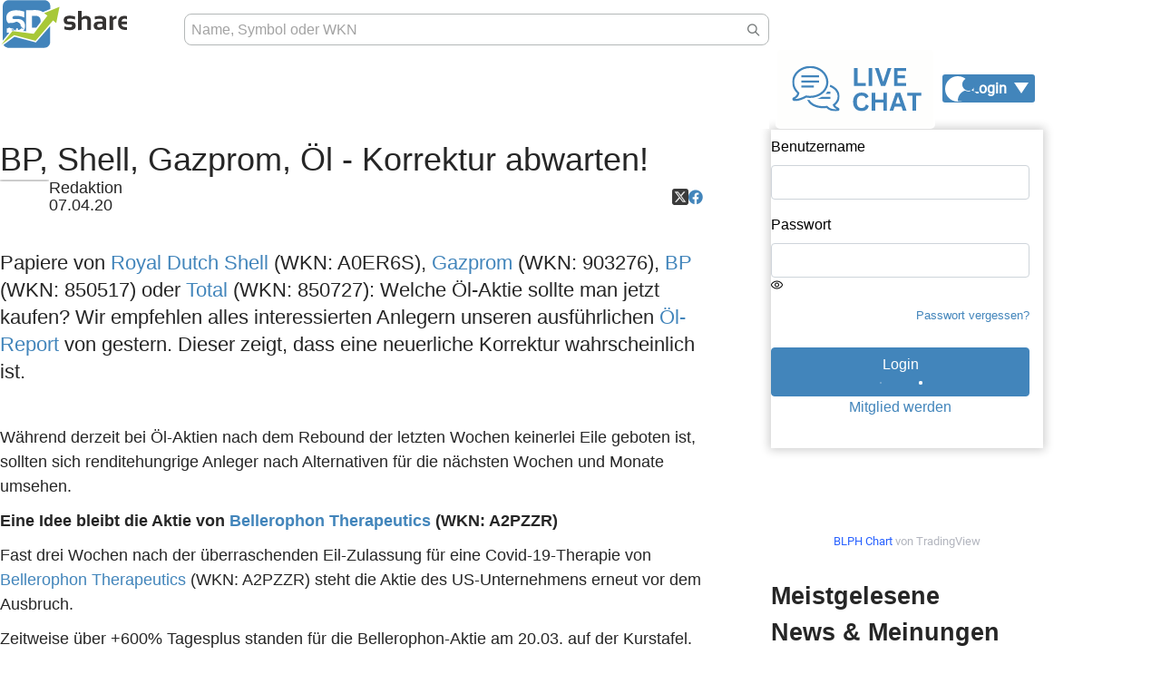

--- FILE ---
content_type: text/html; charset=utf-8
request_url: https://account.sharedeals.de/sign_in?iframe=true
body_size: 3138
content:
<html lang='de'>
<head>
<meta charset='UTF-8'>
<meta content='width=device-width, initial-scale=1, shrink-to-fit=no' name='viewport'>
    <link rel="apple-touch-icon" sizes="180x180" href="/packs/static/images/favicon/sharedeals/apple-touch-icon-bbe622777bd566397f03.png">
    <link rel="icon" type="image/png" sizes="32x32" href="/packs/static/images/favicon/sharedeals/favicon-32x32-f3916467d7df7fb712e7.png">
    <link rel="icon" type="image/png" sizes="16x16" href="/packs/static/images/favicon/sharedeals/favicon-16x16-0f07479c0ab954f1c63b.png">
    <link rel="manifest" href="/packs/static/images/favicon/sharedeals/site.webmanifest">
    <link rel="mask-icon" href="/packs/static/images/favicon/sharedeals/safari-pinned-tab-7af0408a3c7898508762.svg" color="#4285BB">
    <link rel="shortcut icon" href="/packs/static/images/favicon/sharedeals/favicon-6068fda0af2858d551b8.ico">
    <meta name="msapplication-TileColor" content="#ffffff">
    <meta name="msapplication-config" content="/packs/static/images/favicon/sharedeals/browserconfig.xml">
    <meta name="theme-color" content="#4285BB">

<meta name="csrf-param" content="authenticity_token" />
<meta name="csrf-token" content="Bj7qVgQwyEbOnlk1SGpzhvVKic2EUlyeutnpfse80FGUObsTBSHaJuokslkhJqlro8lj5Ie6RfeUdGdzP0oHUg" />

<link rel="stylesheet" href="/packs/css/devise-fb6c806c.css" media="all" />
<script src="/packs/js/runtime-7c9e3fcb864f8d21a6bf.js" defer="defer"></script>
<script src="/packs/js/913-6962a7dee65dff40650d.js" defer="defer"></script>
<script src="/packs/js/devise-38238da6e8d45861ac4e.js" defer="defer"></script>
<style>
  :root {
      --color-product-dropdown-hover-bg: #4285bb;--color-product-dropdown-hover-fg: var(--light, #fff);--color-product-dropdown-hover-bg-rgb: 66.0,133.0,187.0;--color-product-dropdown-active-bg: #444444;--color-product-dropdown-active-fg: var(--light, #fff);--color-product-dropdown-active-bg-rgb: 68.0,68.0,68.0;--color-product-navigation: #ffffff;--color-product-navigation-rgb: 255.0,255.0,255.0;--color-product-navigation-text: #000000;--color-product-navigation-text-rgb: 0.0,0.0,0.0;--color-product-navigation-text-hover: #4285bb;--color-product-navigation-text-hover-rgb: 66.0,133.0,187.0;
  }
</style>


</head>
<body class='minimal' id='devise'>
<form role="form" class="new_user" id="new_user" action="/user_session" accept-charset="UTF-8" method="post"><input type="hidden" name="authenticity_token" value="fgLbCMzXensNIspbrfDIh7iPtSAe0jIpcg1SrnA7Bt_HR-BHAd6dtlKDA1wP0K7fQ450jlT8aN5Zvex6Cclbgw" autocomplete="off" /><input type="hidden" name="iframe" id="iframe" value="true" autocomplete="off" />
<div class="form-group"><label for="user_login">Benutzername</label><input autofocus="autofocus" class="form-control" type="text" value="" name="user[login]" id="user_login" /></div>
<div class="form-group"><label class="required" for="user_password">Passwort</label><input autocomplete="current-password" class="form-control password-reveal" type="password" name="user[password]" id="user_password" /></div>
<a class="forgot-password" target="_blank" href="/users/password/new">Passwort vergessen?</a>
<br>
<div class='actions text-center'>
<button name="button" type="submit" class="btn btn-primary w-100" id="password-signin" data-turbo="false" data-disable-with="Dein Passwort wird überprüft..."><div class='label'>Login</div>
<div class="spinner"><svg viewBox="0 0 150 40" xmlns="http://www.w3.org/2000/svg" preserveAspectRatio="xMidYMid meet"><g transform="translate(20, 20)" style="--i: 0"><circle cx="0" cy="0" r="20"></circle></g><g transform="translate(75, 20)" style="--i: 1"><circle cx="0" cy="0" r="20"></circle></g><g transform="translate(130, 20)" style="--i: 2"><circle cx="0" cy="0" r="20"></circle></g></svg></div>
</button><p>
<a target="_blank" href="https://www.sharedeals.de/registrieren/?ds24tr=SDP_WS_Login_MA">Mitglied werden</a>
</p>
</div>
</form>
</body>
</html>


--- FILE ---
content_type: text/css; charset=utf-8
request_url: https://www.sharedeals.de/wp-content/bcf-fonts/local-fonts.css
body_size: -152
content:

						@font-face {
							font-family: 'raleway';
							src: url('https://www.sharedeals.de/wp-content/bcf-fonts/Raleway/raleway-900-normal0.woff2') format('woff2');
							font-weight: 900;
							font-style: normal0;
						}
						
						@font-face {
							font-family: 'raleway';
							src: url('https://www.sharedeals.de/wp-content/bcf-fonts/Raleway/raleway-900-normal1.woff2') format('woff2');
							font-weight: 900;
							font-style: normal1;
						}
						
						@font-face {
							font-family: 'raleway';
							src: url('https://www.sharedeals.de/wp-content/bcf-fonts/Raleway/raleway-900-normal2.woff2') format('woff2');
							font-weight: 900;
							font-style: normal2;
						}
						
						@font-face {
							font-family: 'raleway';
							src: url('https://www.sharedeals.de/wp-content/bcf-fonts/Raleway/raleway-900-normal3.woff2') format('woff2');
							font-weight: 900;
							font-style: normal3;
						}
						
						@font-face {
							font-family: 'raleway';
							src: url('https://www.sharedeals.de/wp-content/bcf-fonts/Raleway/raleway-900-normal4.woff2') format('woff2');
							font-weight: 900;
							font-style: normal4;
						}
						

--- FILE ---
content_type: application/javascript; charset=utf-8
request_url: https://www.tradingview-widget.com/static/bundles/embed/87433.2ed75526bd67fbc7fca8.js
body_size: 8056
content:
"use strict";(self.webpackChunktradingview=self.webpackChunktradingview||[]).push([[87433],{900608:(e,t,n)=>{n.d(t,{guid:()=>o,randomHash:()=>a,randomHashN:()=>s});const r="xxxxxxxx-xxxx-4xxx-yxxx-xxxxxxxxxxxx",i="0123456789abcdefghijklmnopqrstuvwxyzABCDEFGHIJKLMNOPQRSTUVWXYZ";function o(){return r.replace(/[xy]/g,(e=>{const t=16*Math.random()|0;return("x"===e?t:3&t|8).toString(16)}))}function a(){return s(12)}function s(e){let t="";for(let n=0;n<e;++n){const e=Math.floor(Math.random()*i.length);t+=i[e]}return t}},158942:(e,t,n)=>{n.d(t,{WatchedObject:()=>i.WatchedObject,WatchedValue:()=>r.WatchedValue});var r=n(597773),i=n(390251)},462140:(e,t,n)=>{function r(e,t,n){return Math.min(Math.max(e,t),n)}function i(e){return e<0?-1:e>0?1:0}function o(e){if(e<0)return!1;if(e>1e18)return!0;for(let t=e;t>1;t/=10)if(t%10!=0)return!1;return!0}function a(e,t,n){return t-e<=n}function s(e,t,n){return Math.abs(e-t)<n}function c(e){return e<=0?NaN:Math.log(e)/Math.log(10)}function u(e,t){return e<t?-1:e>t?1:0}function l(e,t=u){if(e.length<1)throw Error("array is empty");let n=e[0];for(let r=0;r<e.length;++r)t(e[r],n)<0&&(n=e[r]);return n}function m(e,t=u){if(e.length<1)throw Error("array is empty");let n=e[0];for(let r=0;r<e.length;++r)t(e[r],n)>0&&(n=e[r]);return n}function f(e){const t=Math.ceil(e);return t%2!=0?t-1:t}function d(e){const t=Math.ceil(e);return t%2==0?t-1:t}function p(e){return e>0?Math.floor(e):Math.ceil(e)}function h(e){return e%2==0}n.d(t,{ceiledEven:()=>f,ceiledOdd:()=>d,clamp:()=>r,equal:()=>s,greaterOrEqual:()=>a,isBaseDecimal:()=>o,isEven:()=>h,log10:()=>c,max:()=>m,min:()=>l,sign:()=>i,toInt:()=>p})},536794:(e,t,n)=>{function r(e){return"number"==typeof e&&isFinite(e)}function i(e){if(!e||"object"!=typeof e)return e;let t;t=Array.isArray(e)?[]:{};for(const n in e)if(e.hasOwnProperty(n)){const r=e[n];t[n]=r&&"object"==typeof r?i(r):r}return t}function o(e,t){if(!a(e)||!a(t))return e;for(const[n,r]of Object.entries(t))r&&(s(r)||!u(r)&&Object.getPrototypeOf(r)!==Object.prototype)?e[n]=r:(e.hasOwnProperty(n)&&a(e[n])||!a(r)||(e[n]=Array.isArray(r)?[]:{}),a(r)&&a(e[n])?o(e[n],r):e[n]=r);return e}function a(e){return"object"==typeof e&&null!==e}function s(e){return null!=e&&(e.constructor===Function||"[object Function]"===Object.prototype.toString.call(e))}function c(e,t,n=""){if(e===t)return[!0,n];if(s(e)&&(e=void 0),s(t)&&(t=void 0),null==e||null==t)return[e===t,n];if("object"!=typeof e&&"object"!=typeof t)return[e===t,n];if(Array.isArray(e)&&Array.isArray(t)){const r=e.length;if(r!==t.length)return[!1,n];for(let i=0;i<r;i++){const r=c(e[i],t[i],n+"["+i+"]");if(!r[0])return r}return[!0,n]}if(Array.isArray(e)||Array.isArray(t))return[!1,n];if(Object.keys(e).length!==Object.keys(t).length)return[!1,n];for(const r in e){const i=c(e[r],t[r],n+"["+r+"]");if(!i[0])return i}return[!0,n]}n.r(t),n.d(t,{clone:()=>i,declareClassAsPureInterface:()=>_,deepEquals:()=>c,inherit:()=>w,isAbsent:()=>f,isArray:()=>u,isExistent:()=>d,isFunction:()=>s,isHashObject:()=>l,isInteger:()=>h,isNaN:()=>m,isNumber:()=>r,isObject:()=>a,
isPromise:()=>b,isSameType:()=>p,isString:()=>g,merge:()=>o,notNull:()=>N,notUndefined:()=>M,requireFullInterfaceImplementation:()=>v});const u=Array.isArray||function(e){return"[object Array]"===Object.prototype.toString.call(e)};function l(e){return a(e)&&-1!==e.constructor.toString().indexOf("function Object")}function m(e){return!(e<=0||e>0)}function f(e){return null==e}function d(e){return null!=e}function p(e,t){return Number.isNaN(e)||Number.isNaN(t)?Number.isNaN(e)===Number.isNaN(t):{}.toString.call(e)==={}.toString.call(t)}function h(e){return"number"==typeof e&&e%1==0}function g(e){return null!=e&&e.constructor===String}function b(e){return a(e)&&"then"in e&&s(e.then)}function w(e,t){e.prototype=Object.create(t.prototype,{constructor:{value:e,enumerable:!1,writable:!0,configurable:!0}})}function _(e,t){for(const n in e.prototype)"function"==typeof e.prototype[n]&&e.prototype.hasOwnProperty(n)&&(e.prototype[n]=function(){throw new Error(t+"::"+n+" is an interface member declaration and must be overloaded in order to be called")})}function v(e,t,n,r){for(const i in n.prototype)if("function"==typeof n.prototype[i]&&!e.prototype[i])throw new Error("Interface implementation assertion failed: "+t+" does not implement "+r+"::"+i+" function")}function N(e){return null!==e}function M(e){return void 0!==e}Number.isNaN=Number.isNaN||function(e){return e!=e}},807391:(e,t,n)=>{n.d(t,{disable:()=>l,enable:()=>u,enabled:()=>s,getAllFeatures:()=>m,setEnabled:()=>c});var r=n(976125);const i=new Map,o=new Map,a=new Set;function s(e){const t=i.get(e);if(void 0!==t)return t;const n=o.get(e);return!!n&&n.some(s)}function c(e,t){i.set(String(e),Boolean(t))}function u(e){c(e,!0)}function l(e){c(e,!1)}function m(){const e=Object.create(null);for(const t of a)e[t]=s(t);return e}!function(){for(const[e,t]of Object.entries(r))if(a.add(e),"subsets"in t)for(const n of t.subsets){a.add(n);let t=o.get(n);void 0===t&&(t=[],o.set(n,t)),t.push(e)}}()},266621:(e,t,n)=>{n.d(t,{t:()=>r});const r=n.i18next},927301:(e,t,n)=>{n.r(t),n.d(t,{capitalizeFirstLetterInWord:()=>p,decodeHTMLEntities:()=>u,encodeHTMLEntities:()=>l,getFirstSegmentOrCodePointString:()=>h,htmlEscape:()=>m,removeSpaces:()=>d,removeTags:()=>f});const r=/[<"'&>]/g,i=e=>`&#${e.charCodeAt(0)};`,o={"&lt;":"<","&gt;":">","&quot;":'"',"&apos;":"'","&amp;":"&","&#60;":"<","&#62;":">","&#34;":'"',"&#39;":"'","&#039;":"'","&#38;":"&"},a=Object.assign({},...Object.entries(o).map((([e,t])=>({[t]:e})))),s=new RegExp(Object.keys(o).join("|"),"g"),c=new RegExp(Object.keys(a).join("|"),"g");function u(e){return e.replace(s,(e=>o[e]||e))}function l(e){return e.replace(c,(e=>a[e]||e))}function m(e){return e.replace(r,i)}function f(e=""){return e.replace(/(<([^>]+)>)/gi,"")}function d(e=""){return e.replace(/\s+/g,"")}function p(e=""){return e.replace(/\b\w/g,(e=>e.toUpperCase()))}function h(e){const t=Intl.Segmenter;if(t){const n=new t(void 0,{granularity:"grapheme"}),[{segment:r}={segment:null}]=n.segment(e);return r?.toUpperCase()??null}{const t=e.codePointAt(0)
;return t?String.fromCodePoint(t).toUpperCase():null}}},761637:(e,t,n)=>{function r(e){if(void 0===e)return null;const t=e.match(/(delayed_streaming)_(\d+)/);return null===t?null:{mode:t[1],interval:parseInt(t[2])}}function i(e){const t=r(e.update_mode);return null===t||(e.update_mode=t.mode,e.update_mode_seconds=t.interval),e}n.d(t,{normalizeUpdateMode:()=>i,parseUpdateMode:()=>r})},778016:(e,t,n)=>{n.d(t,{canUpgradePlan:()=>f,enabled:()=>u,getConfig:()=>m,getProductFeaturesConfig:()=>l,getProductId:()=>c});var r=n(650151),i=n(749057),o=n(394320),a=n(638456),s=n(381467);function c(e){let t=window.user;"undefined"!=typeof window&&window.user&&(t=window.user),e&&(t=e);let n=t?.pro_plan||"free";return"free"!==n&&!(0,s.isTrialProduct)(n)||(n=(0,s.getProductForTrial)(n)),n}function u(e,t,n){let r=window.user;n&&(r=n);const i=m(e,t,r);if(!i)return!1;if(i.disable_on_trial&&(!r||r.is_trial))return!1;const o=i.disable_on_lite_plan;if(o&&r.is_lite_plan){if("all"===o)return!1;if("exclude_mobile"===o&&!a.CheckMobile.any())return!1}return!0}function l(e){const t=i[e];return t?t.extends?Object.assign({},l(t.extends),t):t:null}function m(e,t,n){let r=l(t||(c(n)??""));if(!r)return null;const i=window.TradingView?.widgetCustomer;return i&&o[i]&&(r=Object.assign({},r,o[i])),r&&r[e]||null}function f(){const e=m("BACKEND_CONNECTIONS")?.limit??0,t=(0,r.ensureDefined)(window.pro),n=t.getProductsByType(t.PRODUCT_TYPES.pro_plan);for(const t of n)if((m("BACKEND_CONNECTIONS",(0,r.ensureDefined)(t.id))?.limit??0)>e)return!0;return!1}},314802:(e,t,n)=>{n.d(t,{isOnMobileAppPage:()=>i,urlWithMobileAppParams:()=>o});var r=n(864671);function i(e,t=!1){const{searchParams:n}=new URL(String(location));let i="true"===n.get("mobileapp_new"),o="true"===n.get("mobileapp");if(!t){const e=r.get("tv_app")||"";i||=["android","android_nps"].includes(e),o||="ios"===e}return!("new"!==e&&"any"!==e||!i)||!("new"===e||!o)}function o(e,t=!1){if(i("new",t)){const t=new URL(e,location.href);t.searchParams.set("mobileapp_new","true"),e=t.toString()}if(i("old",t)){const t=new URL(e,location.href);t.searchParams.set("mobileapp","true"),e=t.toString()}return e}},584878:(e,t,n)=>{n.d(t,{shouldAffectUser:()=>c});var r=n(855385),i=n.n(r),o=n(49437);const a="featuretoggle_seed";function s(e){try{const t=i()(e+function(){if(window.user&&window.user.id)return window.user.id;const e=o.TVLocalStorage.getItem(a);if(null!==e)return e;const t=Math.floor(1e6*Math.random());return o.TVLocalStorage.setItem(a,`${t}`),t}()),n=new DataView(t);return n.getUint32(0,!0)/4294967296}catch(e){return.5}}function c(e,t){return s(e)<=t}},779923:(e,t,n)=>{async function r(e,t){const r=await Promise.all([n.e(61560),n.e(6739),n.e(91565),n.e(10648),n.e(26184),n.e(77196),n.e(7204),n.e(22691),n.e(72834),n.e(58572),n.e(84678),n.e(65428),n.e(27877),n.e(61774),n.e(34700),n.e(96421),n.e(28903),n.e(90706),n.e(57120),n.e(30184),n.e(46229),n.e(52174),n.e(92021),n.e(87473),n.e(66337),n.e(6471),n.e(62526),n.e(26362),n.e(2060),n.e(4226),n.e(38890)]).then(n.bind(n,190916))
;return r.showSimpleDialog(e,r.renameModule,t)}async function i(e,t){const r=await Promise.all([n.e(61560),n.e(6739),n.e(91565),n.e(10648),n.e(26184),n.e(77196),n.e(7204),n.e(22691),n.e(72834),n.e(58572),n.e(84678),n.e(65428),n.e(27877),n.e(61774),n.e(34700),n.e(96421),n.e(28903),n.e(90706),n.e(57120),n.e(30184),n.e(46229),n.e(52174),n.e(92021),n.e(87473),n.e(66337),n.e(6471),n.e(62526),n.e(26362),n.e(2060),n.e(4226),n.e(38890)]).then(n.bind(n,190916));return r.showSimpleDialog(e,r.confirmModule,t)}async function o(e,t){const r=await Promise.all([n.e(61560),n.e(6739),n.e(91565),n.e(10648),n.e(26184),n.e(77196),n.e(7204),n.e(22691),n.e(72834),n.e(58572),n.e(84678),n.e(65428),n.e(27877),n.e(61774),n.e(34700),n.e(96421),n.e(28903),n.e(90706),n.e(57120),n.e(30184),n.e(46229),n.e(52174),n.e(92021),n.e(87473),n.e(66337),n.e(6471),n.e(62526),n.e(26362),n.e(2060),n.e(4226),n.e(38890)]).then(n.bind(n,190916));return r.showSimpleDialog(e,r.warningModule,t)}n.r(t),n.d(t,{showConfirm:()=>i,showRename:()=>r,showWarning:()=>o})},601316:(e,t,n)=>{n.d(t,{getMinTick:()=>u,getMinTickData:()=>c,makeVariableMinTickData:()=>m});var r=n(960521),i=n(150335),o=n(405942),a=n(462140);function s(e){return e?(0,r.Big)(e.minMove).div(e.priceScale).toNumber():NaN}function c(e){const{minTick:t,price:n,variableMinTickData:r,shouldCheckForEquality:o}=e,a=(0,i.isNumber)(t)?l(t):t;return void 0===r?a:function(e,t,n=!1){for(let r=0;r<t.length;r++){if(e<t[r].price)return t[r].minTick;if(n&&e===t[r].price)return t[r].minTick}return t[t.length-1].minTick}(n,r,o)}function u(e){return s(c(e))}function l(e){const t=(0,o.numOfDecimalPlaces)(e),n=Math.pow(10,t);return{priceScale:n,minMove:(0,r.Big)(e).mul(n).toNumber()}}function m(e,t){const n=[{minTick:(0,i.isNumber)(e)?l(e):e,price:1/0,maxIndex:1/0}];try{const e=t.split(" ").map(((e,t)=>(0,a.isEven)(t)?function(e){const t=Number(e);if(Number.isFinite(t))return l(t);{const t=e.split("/");if(t.length<2||t.length>3)throw new Error(`Unexpected mintick: ${e}`);const n=Number(t[1]),r=Number(t[0]);if(!Number.isFinite(n)||!Number.isFinite(r))throw new Error(`Unexpected mintick: ${e}`);const i=3===t.length?Number(t[2]):void 0;if(void 0!==i&&!Number.isFinite(i))throw new Error(`Unexpected mintick: ${e}`);const o={priceScale:n,minMove:r};return void 0!==i&&(o.minMove2=i),o}}(e):function(e){const t=Number(e);if(Number.isNaN(t))throw new Error(`Unexpected price limit: ${e}`);return t}(e)));if((0,a.isEven)(e.length))throw new Error("Theme must not be event number of elements");const n=[];for(let t=0;t<e.length;t+=2){const i=e[t+1]??1/0,o=n[n.length-1]?.price??0,a=n[n.length-1]?.maxIndex??0,c=i===1/0?1/0:new r.Big(i).minus(o).div(s(e[t])).plus(a).toNumber();n.push({minTick:e[t],price:i,maxIndex:c})}return n}catch{return n}}},77294:(e,t,n)=>{n.d(t,{WatchedValue:()=>r.WatchedValue});var r=n(158942)},866893:(e,t,n)=>{n.d(t,{numDependencyFormatter:()=>o,numberToStringWithLeadingZero:()=>i,yieldCurveTickmarksPriceFormatter:()=>a});var r=n(536794);function i(e,t){if(!(0,r.isNumber)(e))return"n/a";if(!(0,
r.isInteger)(t))throw new TypeError("invalid length");if(t<0||t>24)throw new TypeError("invalid length");if(0===t)return e.toString();return("00000000000000000000"+e.toString()).slice(-t)}function o(e){const t=new Map;return n=>{const r=n??-1;let i=t.get(r);return i||(i=e(n),t.set(r,i)),i}}function a(e){const t=function(e,t){let n=t;for(;n>0;n--){const t=Math.pow(10,n);if(e.map((e=>Math.round(e*t))).some((e=>e%10)))break}return n}(e,4);return e.map((e=>`${e.toFixed(t)}%`))}},39485:(e,t,n)=>{n.d(t,{NumericFormatter:()=>o});var r=n(114603),i=n(804805);class o{constructor(e={}){this._options=e}format(e,t={}){if(!Number.isFinite(e))return String(e);const{ignoreLocaleNumberFormat:n=this._options.ignoreLocaleNumberFormat,noExponentialForm:a=this._options.noExponentialForm}=t,{minPrecision:s,precision:c}=this._options,u=(0,i.getNumberFormat)(n);return void 0===c?o._formatNoEImpl(e,u,c,s):(0,r.formatNumber)(e,u,c,a,s)}parse(e,t){const{ignoreLocaleNumberFormat:n,precision:o}=this._options,a=(0,i.getNumberFormat)(n||t?.ignoreLocaleNumberFormat);let s=(0,r.parseNumber)(e,a);return Number.isFinite(s)?(o&&(s=+s.toFixed(o)),{res:!0,value:s}):{res:!1}}static formatNoE(e,t){return this._formatNoEImpl(e,t)}static _formatNoEImpl(e,t,n,i){return Number.isFinite(e)?(t=t??{groupingSeparator:"",decimalSign:"."},(0,r.formatNumber)(e,t,n,!0,i)):String(e)}}},754032:(e,t,n)=>{n.d(t,{PercentageFormatter:()=>o});var r=n(698582),i=n(680574);class o extends r.PriceFormatter{constructor(e={}){void 0!==e.decimalPlaces&&(e.priceScale=Math.pow(10,e.decimalPlaces)),super(e),this.type="percentage"}state(){return{...super.state(),percent:!0}}parse(e,t){return e=e.replace("%",""),super.parse(e,t)}format(e,t={}){const{useRtlFormat:n=!0}=t,r=super.format(e,{...t,useRtlFormat:!1})+"%";return n?(0,i.forceLTRStr)(r):r}static serialize(e){return e.state()}static deserialize(e){return new o(e)}}},698582:(e,t,n)=>{n.d(t,{PriceFormatter:()=>s});var r=n(236798),i=n(766768),o=n(536794),a=n(99062);class s{constructor(e={}){this.type="price";const{minMove2:t,fractional:n,variableMinTick:s,ignoreMinMove:c,ignoreLocaleNumberFormat:u}=e,l=!e.minMove||c?1:e.minMove,m=(0,o.isNumber)(e.priceScale)&&(0,o.isInteger)(e.priceScale)?e.priceScale:100,f=(0,a.calculateDecimal)(m,l,n,t),d={...e,minMove:l,priceScale:m,fractionalLength:f};if(m<0)throw new TypeError("invalid base");this._priceScale=m,this._minMove=l,this._minMove2=t,this._fractional=n,this._variableMinTick=s,this._ignoreMinMove=c,this._fractionalLength=f,this._ignoreLocaleNumberFormat=u,this._noExponentialForm=e.noExponentialForm,this._implementation=n?new i.FractionalPriceFormatterImpl(d):new r.DecimalPriceFormatterImpl(d)}isFractional(){return!!this._fractional}state(){return{minMove:this._minMove,minMove2:this._minMove2,priceScale:this._priceScale,variableMinTick:this._variableMinTick,ignoreMinMove:this._ignoreMinMove,fractional:this._fractional,noExponentialForm:this._noExponentialForm}}formatChange(e,t,n){return this._implementation.formatImpl(e-t,{...n,variableMinTickDataPrice:Math.min(Math.abs(e),Math.abs(t))})
}format(e,t){return this._implementation.formatImpl(e,t)}parse(e,t){return this._implementation.parse(e,t)}hasForexAdditionalPrecision(){return this._implementation.hasForexAdditionalPrecision()}static serialize(e){return e.state()}static deserialize(e){return new s(e)}}},235614:(e,t,n)=>{n.d(t,{PLACE_HOLDER:()=>a,VolumeFormatter:()=>u});var r=n(444372),i=n(39485),o=n(536794);const a="---",s=[{value:3,letter:"K"},{value:6,letter:"M"},{value:9,letter:"B"},{value:12,letter:"T"}];function c(e,t){const n=e-t;return s.find((e=>e.value>=n))??s[s.length-1]}class u{constructor(e={}){this.type="volume";const{precision:t=0,minPrecision:n=0,dimensionPrecision:r=2,dimensionMinPrecision:o=0,significantDigits:a=3,ignoreLocaleNumberFormat:s,noExponentialForm:c,removeSpaceBeforeDimension:u}=e;this._precision=t,this._formatter=new i.NumericFormatter({ignoreLocaleNumberFormat:s,precision:this._precision,minPrecision:n,noExponentialForm:c}),this._dimensionPrecision=r,this._dimensionFormatter=new i.NumericFormatter({ignoreLocaleNumberFormat:s,precision:this._dimensionPrecision,minPrecision:o,noExponentialForm:c}),this._significantDigits=a,this._fractionalValues=void 0!==t&&t>0,this._spaceBeforeDimension=u?"":" ",this._options=e}state(){const{ignoreLocaleNumberFormat:e,...t}=this._options;return t}format(e,t){if(!(0,o.isNumber)(e))return a;if(Math.abs(e)>=1e100)return r.t(null,void 0,n(696935));let i="";Math.abs(e)<1&&(e=+e.toFixed(this._precision)),e<0?i="−":e>0&&t?.signPositive&&(i="+"),e=Math.abs(e);const s=!!(t?.ignoreLocaleNumberFormat??this._options.ignoreLocaleNumberFormat);let u,l,m=Math.floor(Math.log10(e))+1;if(m<=this._significantDigits&&(e=+e.toFixed(this._precision),m=Math.floor(Math.log10(e))+1),m<=this._significantDigits)u=this._formatNumber(e,s,this._formatter);else{let t=c(m,this._significantDigits);const n=Math.pow(10,t.value);e=+(e/n).toFixed(this._dimensionPrecision)*n,t=c(Math.floor(Math.log10(e))+1,this._significantDigits),u=this._formatNumber(e/Math.pow(10,t.value),s,this._dimensionFormatter),l=t.letter}return l?`${i}${u}${this._spaceBeforeDimension}${l}`:`${i}${u}`}parse(e,t){if("---"===e)return{error:"not a number",res:!1,value:NaN};const n={K:1e3,M:1e6,B:1e9,T:1e12},r=(e=e.replace("−","-")).slice(-1);if(n.hasOwnProperty(r)){const i=this._formatter.parse(e.slice(0,-1).trim(),t),a=i.res?i.value:NaN;return(0,o.isNumber)(a)?{res:!0,value:a*n[r]}:{error:"not a number",res:!1,value:NaN}}{const n=this._formatter.parse(e.trim(),t);let r=n.res?n.value:NaN;return-0===r&&(r=0),(0,o.isNumber)(r)?{res:!0,value:r}:{error:"not a number",res:!1,value:NaN}}}static serialize(e){return e.state()}static deserialize(e){return new u(e)}_formatNumber(e,t,n){if(this._fractionalValues&&0!==e){const t=14-Math.ceil(Math.log10(e)),n=Math.pow(10,t);e=Math.round(e*n)/n}return n.format(e,{ignoreLocaleNumberFormat:t})}}},954912:(e,t,n)=>{n.d(t,{fetch:()=>o});var r=n(735566);n(659863);const i=(0,r.getLogger)("Fetch");function o(e,t,n={}){{const{logOnErrorStatus:r=!0,logBodyOnError:o=!1}=n;t=t||{},function(e){
return new URL(e,document.baseURI).origin===location.origin}(e)&&(t.headers?t.headers instanceof Headers||(t.headers=new Headers(t.headers)):t.headers=new Headers,window.locale&&t.headers.set("X-Language",window.locale),t.headers.set("X-Requested-With","XMLHttpRequest")),void 0===t.credentials&&(t.credentials="same-origin");const a=window.fetch(e,t);return a.then((n=>{if(!n.ok&&r){let r="";t.method&&(r+=`${t.method.toUpperCase()} `),r+=e,r+=`. Status ${n.status}`,n.statusText&&(r+=`. ${n.statusText}`),n.headers.via&&(r+=`. Via: ${n.headers.via}`),o&&"string"==typeof t.body&&(r+=`. Body: ${t.body.slice(0,1024)}`),i.logError(r)}return n}),(n=>{if(n&&"AbortError"===n.name)return;let r="";t.method&&(r+=`${t.method.toUpperCase()} `),r+=e,navigator.onLine?r+=`. ${String(n)}`:r+=". User is offline.",i.logError(r)})),a}}},659935:(e,t,n)=>{var r;n.d(t,{BillingCycle:()=>r,MONTHLY_SUBSCRIPTION_DAYS_LEN:()=>o,WEEKLY_SUBSCRIPTION_DAYS_LEN:()=>i}),function(e){e.Monthly="m",e.ThreeMonths="3m",e.OneYear="y"}(r||(r={}));const i=7,o=30},381467:(e,t,n)=>{n.d(t,{CUSTOM_SUFFIX:()=>s,EA_SUFFIX:()=>a,TRIAL_SUFFIX:()=>o,billingCycleToMonth:()=>w,billingCycleToTimeUnit:()=>c,countDiscountByBillingCycle:()=>b,getDiscountProductId:()=>d,getPlanName:()=>M,getProductForTrial:()=>f,getReadableCycle:()=>u,getReadableNumericCycle:()=>l,getRelativeAmountOfDaysFromBillingCycle:()=>g,humanizeCardPlan:()=>h,humanizeProPlan:()=>p,isOldUser:()=>y,isTrialProduct:()=>m,round0:()=>v,round2:()=>_,round2or0:()=>N});n(7742);var r=n(444372),i=n(659935);const o="_trial",a="_discount",s="_custom";function c(e){return{y:r.t(null,{plural:"years",count:1},n(993205)),m:r.t(null,{plural:"months",count:1},n(898393)),"3m":r.t(null,void 0,n(81277))}[e]||""}function u(e){return{m:r.t(null,void 0,n(173039)),y:r.t(null,void 0,n(317310)),"3m":r.t(null,void 0,n(820877))}[e]||""}function l(e){return{[i.BillingCycle.Monthly]:r.t(null,void 0,n(173039)),[i.BillingCycle.OneYear]:r.t(null,void 0,n(744479)),[i.BillingCycle.ThreeMonths]:r.t(null,void 0,n(820877))}[e]||""}function m(e){return new RegExp(o+"$").test(e)}function f(e){return e.split(o)[0]}function d(e,t,n){return`${e}_${t}${n}`}function p(e,t){let i=e;switch(e){case"free":i="Basic";break;case"pro":i="Essential";break;case"pro_realtime":i="Plus";break;case"pro_premium":i="Premium";break;case"pro_expert":i="Expert";break;case"pro_premium_expert":i="Ultimate"}return t&&(i+=" "+r.t(null,void 0,n(233969))),i}function h(e){let t=e;switch(e){case"pro":t="Essential";break;case"pro_realtime":t="Plus";break;case"pro_premium":t="Premium";break;case"pro_expert":t="Expert";break;case"pro_premium_expert":t="Ultimate";break;case"free":t="Basic"}return t}function g(e,t){const n=t||new Date,r=w(e),i=n.getMonth()+r,o=new Date(new Date(n).setMonth(i));return o.getMonth()>i%12&&o.setDate(0),function(e,t){const n=t.getTime()-e.getTime();return Math.round(n/1e3/60/60/24)}(n,o)}function b(e,t,n){return Math.round((t-e)*w(n))}function w(e){switch(e){case i.BillingCycle.OneYear:return 12;case i.BillingCycle.ThreeMonths:return 3;default:return 1}
}function _(e){return(Math.round(100*e)/100).toFixed(2)}function v(e){const t=Math.round(100*e)/100;return Math.round(t).toFixed(0)}function N(e){const t=Math.round(100*e)/100,n=Math.round(t);return Math.abs(t-n)>0?t.toFixed(2):n.toFixed(0)}function M(e){const t=r.t(null,void 0,n(946530));if(m(e)){const n=p(f(e));return t.format({proPlanName:n})}return p(e)}function y(){return!!window.user.date_joined&&new Date(window.user.date_joined).getTime()<new Date("2022-05-26").getTime()}},877162:(e,t,n)=>{n.d(t,{parseHtml:()=>i,parseHtmlElement:()=>o});const r=new WeakMap;function i(e,t){let n,i;return n=null==t?document.documentElement:9===t.nodeType?t.documentElement:t,r&&(i=r.get(n)),i||(i=n.ownerDocument.createRange(),i.selectNodeContents(n),r&&r.set(n,i)),i.createContextualFragment(e)}function o(e,t){const n=i(e,t),r=n.firstElementChild;return null!==r&&n.removeChild(r),r}}}]);

--- FILE ---
content_type: application/javascript; charset=utf-8
request_url: https://www.tradingview-widget.com/static/bundles/embed/24377.42e101a83d556fb6868f.js
body_size: 2939
content:
"use strict";(self.webpackChunktradingview=self.webpackChunktradingview||[]).push([[24377],{724377:(e,r,n)=>{var a=n(150335);function f(e,r,n){return a.isNaN(r)||r<e?e:r>n?n:Math.round(r)}function t(e,r,n){return a.isNaN(r)||r<e?e:r>n?n:Math.round(1e4*r)/1e4}function i(e){return f(0,e,255)}function l(e){return f(0,e,255)}function o(e){return f(0,e,255)}function u(e){return t(0,e,1)}function d(e){return t(0,e,1)}function c(e){return t(0,e,1)}function s(e){return t(0,e,1)}function b(e){return t(0,e,1)}function g(e){return t(0,e,1)}function h(e){var r=e[0]/255,n=e[1]/255,a=e[2]/255,f=Math.min(r,n,a),t=Math.max(r,n,a),i=0,l=0,o=(f+t)/2;if(f===t)i=0,l=0;else{var u=t-f;switch(l=o>.5?u/(2-t-f):u/(t+f),t){case r:i=((n-a)/u+(n<a?6:0))/6;break;case n:i=((a-r)/u+2)/6;break;case a:i=((r-n)/u+4)/6}}return[i,l,o]}function v(e,r,n){return n<0&&(n+=1),n>1&&(n-=1),n<1/6?e+6*(r-e)*n:n<.5?r:n<2/3?e+(r-e)*(2/3-n)*6:e}function p(e){var r,n,a,f=e[0],t=e[1],u=e[2];if(0===t)r=n=a=u;else{var d=u<.5?u*(1+t):u+t-u*t,c=2*u-d;r=v(c,d,f+1/3),n=v(c,d,f),a=v(c,d,f-1/3)}return[i(255*r),l(255*n),o(255*a)]}r.normalizeAlphaComponent=u,r.rgb=function(e,r,n){return[i(e),l(r),o(n)]},r.areEqualRgb=function(e,r){return e[0]===r[0]&&e[1]===r[1]&&e[2]===r[2]},r.rgba=function(e,r,n,a){if(Array.isArray(e)){var f=e;return a=r,[f[0],f[1],f[2],u(a)]}var t=r;return n=n||0,a=a||0,[i(e),l(t),o(n),u(a)]},r.areEqualRgba=function(e,r){return e[0]===r[0]&&e[1]===r[1]&&e[2]===r[2]&&e[3]===r[3]},r.rgbToHsl=h,r.hslToRgb=p;var m=[.199,.687,.114];function w(e){return m[0]*e[0]+m[1]*e[1]+m[2]*e[2]}function k(e,r,n){void 0===n&&(n=.05);var a=h(e),f=a[0]+r*n;return a[0]=d(f-Math.floor(f)),p(a)}function y(e,r,n){void 0===n&&(n=.05);var a=e[0],f=e[1],t=e[2],i=e[3],l=k([a,f,t],r,n);return[l[0],l[1],l[2],i]}r.distanceRgb=function(e,r){var n=e[0],a=e[1],f=e[2],t=r[0]-n,i=r[1]-a,l=r[2]-f;return Math.sqrt(t*t+i*i+l*l)},r.invertRgb=function(e){return[255-e[0],255-e[1],255-e[2]]},r.blendRgba=function(e,r){var n=e[0],a=e[1],f=e[2],t=e[3],d=r[0],c=r[1],s=r[2],b=r[3],g=u(1-(1-b)*(1-t));return[i(d*b/g+n*t*(1-b)/g),l(c*b/g+a*t*(1-b)/g),o(s*b/g+f*t*(1-b)/g),g]},r.shiftRgb=k,r.shiftRgba=y,r.shiftColor=function(e,r,n){return void 0===n&&(n=.05),T(y($(e),r,n))};var I,q,R,A,E={aliceblue:"#f0f8ff",antiquewhite:"#faebd7",aqua:"#00ffff",aquamarine:"#7fffd4",azure:"#f0ffff",beige:"#f5f5dc",bisque:"#ffe4c4",black:"#000000",blanchedalmond:"#ffebcd",blue:"#0000ff",blueviolet:"#8a2be2",brown:"#a52a2a",burlywood:"#deb887",cadetblue:"#5f9ea0",chartreuse:"#7fff00",chocolate:"#d2691e",coral:"#ff7f50",cornflowerblue:"#6495ed",cornsilk:"#fff8dc",crimson:"#dc143c",cyan:"#00ffff",darkblue:"#00008b",darkcyan:"#008b8b",darkgoldenrod:"#b8860b",darkgray:"#a9a9a9",darkgreen:"#006400",darkkhaki:"#bdb76b",darkmagenta:"#8b008b",darkolivegreen:"#556b2f",darkorange:"#ff8c00",darkorchid:"#9932cc",darkred:"#8b0000",darksalmon:"#e9967a",darkseagreen:"#8fbc8f",darkslateblue:"#483d8b",darkslategray:"#2f4f4f",darkturquoise:"#00ced1",darkviolet:"#9400d3",deeppink:"#ff1493",deepskyblue:"#00bfff",dimgray:"#696969",
dodgerblue:"#1e90ff",feldspar:"#d19275",firebrick:"#b22222",floralwhite:"#fffaf0",forestgreen:"#228b22",fuchsia:"#ff00ff",gainsboro:"#dcdcdc",ghostwhite:"#f8f8ff",gold:"#ffd700",goldenrod:"#daa520",gray:"#808080",green:"#008000",greenyellow:"#adff2f",honeydew:"#f0fff0",hotpink:"#ff69b4",indianred:"#cd5c5c",indigo:"#4b0082",ivory:"#fffff0",khaki:"#f0e68c",lavender:"#e6e6fa",lavenderblush:"#fff0f5",lawngreen:"#7cfc00",lemonchiffon:"#fffacd",lightblue:"#add8e6",lightcoral:"#f08080",lightcyan:"#e0ffff",lightgoldenrodyellow:"#fafad2",lightgreen:"#90ee90",lightgrey:"#d3d3d3",lightpink:"#ffb6c1",lightsalmon:"#ffa07a",lightseagreen:"#20b2aa",lightskyblue:"#87cefa",lightslateblue:"#8470ff",lightslategray:"#778899",lightsteelblue:"#b0c4de",lightyellow:"#ffffe0",lime:"#00ff00",limegreen:"#32cd32",linen:"#faf0e6",magenta:"#ff00ff",maroon:"#800000",mediumaquamarine:"#66cdaa",mediumblue:"#0000cd",mediumorchid:"#ba55d3",mediumpurple:"#9370d8",mediumseagreen:"#3cb371",mediumslateblue:"#7b68ee",mediumspringgreen:"#00fa9a",mediumturquoise:"#48d1cc",mediumvioletred:"#c71585",midnightblue:"#191970",mintcream:"#f5fffa",mistyrose:"#ffe4e1",moccasin:"#ffe4b5",navajowhite:"#ffdead",navy:"#000080",oldlace:"#fdf5e6",olive:"#808000",olivedrab:"#6b8e23",orange:"#ffa500",orangered:"#ff4500",orchid:"#da70d6",palegoldenrod:"#eee8aa",palegreen:"#98fb98",paleturquoise:"#afeeee",palevioletred:"#d87093",papayawhip:"#ffefd5",peachpuff:"#ffdab9",peru:"#cd853f",pink:"#ffc0cb",plum:"#dda0dd",powderblue:"#b0e0e6",purple:"#800080",red:"#ff0000",rosybrown:"#bc8f8f",royalblue:"#4169e1",saddlebrown:"#8b4513",salmon:"#fa8072",sandybrown:"#f4a460",seagreen:"#2e8b57",seashell:"#fff5ee",sienna:"#a0522d",silver:"#c0c0c0",skyblue:"#87ceeb",slateblue:"#6a5acd",slategray:"#708090",snow:"#fffafa",springgreen:"#00ff7f",steelblue:"#4682b4",tan:"#d2b48c",teal:"#008080",thistle:"#d8bfd8",tomato:"#ff6347",turquoise:"#40e0d0",violet:"#ee82ee",violetred:"#d02090",wheat:"#f5deb3",white:"#ffffff",whitesmoke:"#f5f5f5",yellow:"#ffff00",yellowgreen:"#9acd32"};function F(e,r){return r in e}function S(e){var r=I.re.exec(e);return null!==r?I.parse(r):null}function x(e){var r=q.re.exec(e);return null!==r?q.parse(r):null}function C(e){var r=R.re.exec(e);return null!==r?R.parse(r):null}function M(e){var r=A.re.exec(e);return null!==r?A.parse(r):null}function T(e){return"rgba("+e[0]+", "+e[1]+", "+e[2]+", "+e[3]+")"}function N(e){if(e=e.toLowerCase(),F(E,e)){var r=x(E[e]);if(null!==r)return r;throw new Error("Invalid named color definition")}var n=S(e);if(null!==n)return n;var a=x(e);if(null!==a)return a;var f=C(e);if(null!==f)return f;var t=M(e);return null!==t?[t[0],t[1],t[2]]:null}function P(e){if(e=e.toLowerCase(),F(E,e)){var r=x(E[e]);if(null!==r)return[r[0],r[1],r[2],1];throw new Error("Invalid named color definition")}var n=S(e);if(null!==n)return[n[0],n[1],n[2],1];var a=x(e);if(null!==a)return[a[0],a[1],a[2],1];var f=C(e);if(null!==f)return[f[0],f[1],f[2],1];var t=M(e);return null!==t?t:null}function $(e){var r=P(e);if(null!==r)return r
;throw new Error("Passed color string does not match any of the known color representations")}!function(e){e.re=/^rgb\(\s*(-?\d{1,10})\s*,\s*(-?\d{1,10})\s*,\s*(-?\d{1,10})\s*\)$/,e.parse=function(e){return[i(parseInt(e[1],10)),l(parseInt(e[2],10)),o(parseInt(e[3],10))]}}(I||(I={})),r.rgbToString=function(e){return"rgb("+e[0]+", "+e[1]+", "+e[2]+")"},function(e){e.re=/^#([0-9a-fA-F]{2})([0-9a-fA-F]{2})([0-9a-fA-F]{2})$/,e.parse=function(e){return[i(parseInt(e[1],16)),l(parseInt(e[2],16)),o(parseInt(e[3],16))]}}(q||(q={})),r.rgbToHexString=function(e){var r=e[0],n=e[1],a=e[2],f=r.toString(16),t=n.toString(16),i=a.toString(16);return"#"+(1===f.length?"0":"")+f+(1===t.length?"0":"")+t+(1===i.length?"0":"")+i},function(e){e.re=/^#([0-9a-fA-F])([0-9a-fA-F])([0-9a-fA-F])$/,e.parse=function(e){return[i(parseInt(e[1]+e[1],16)),l(parseInt(e[2]+e[2],16)),o(parseInt(e[3]+e[3],16))]}}(R||(R={})),function(e){e.re=/^rgba\(\s*(-?\d{1,10})\s*,\s*(-?\d{1,10})\s*,\s*(-?\d{1,10})\s*,\s*(-?[\d]{0,10}(?:\.\d+)?)\s*\)$/,e.parse=function(e){return[i(parseInt(e[1],10)),l(parseInt(e[2],10)),o(parseInt(e[3],10)),u(parseFloat(e[4]))]}}(A||(A={})),r.rgbaToString=T,r.rgbToBlackWhiteString=function(e,r){if(r<0||r>255)throw new Error("invalid threshold value, valid values are [0, 255]");return w(e)>=r?"white":"black"},r.tryParseRgb=N,r.parseRgb=function(e){var r=N(e);if(null!==r)return r;throw new Error("Passed color string does not match any of the known color representations")},r.tryParseRgba=P,r.parseRgba=$}}]);

--- FILE ---
content_type: application/javascript; charset=utf-8
request_url: https://www.tradingview-widget.com/static/bundles/embed/en.9757.95fc5ff9cd127c03ae4f.js
body_size: 1341
content:
(self.webpackChunktradingview=self.webpackChunktradingview||[]).push([[9757,80645,15572,57335,8105,63004],{421685:e=>{e.exports=["% of GDP"]},46374:e=>{e.exports=["% of par"]},102696:e=>{e.exports=["C"]},943253:e=>{e.exports=["H"]},389923:e=>{e.exports=["L"]},746728:e=>{e.exports=["O"]},971060:e=>{e.exports=["Vol"]},55569:e=>{e.exports=["Intraday spread data is not available"]},970234:e=>{e.exports=["No data"]},662789:e=>{e.exports=["No data for this resolution"]},13132:e=>{e.exports=["May"]},869328:e=>{e.exports=["CFD"]},125354:e=>{e.exports=["Crypto"]},398361:e=>{e.exports=["All"]},207586:e=>{e.exports=["Bonds"]},2380:e=>{e.exports=["Economy"]},570135:e=>{e.exports=["Forex"]},141504:e=>{e.exports=["Futures"]},589740:e=>{e.exports=["Funds"]},875313:e=>{e.exports=["Indices"]},703374:e=>{e.exports=["Options"]},965331:e=>{e.exports=["Stocks"]},318717:e=>{e.exports=["3M"]},189992:e=>{e.exports=["3Y"]},744479:e=>{e.exports=["1 year"]},492440:e=>{e.exports=["10 years"]},27969:e=>{e.exports=["10Y"]},333493:e=>{e.exports=["1M"]},207075:e=>{e.exports=["1D"]},189696:e=>{e.exports=["1W"]},186322:e=>{e.exports=["1Y"]},745391:e=>{e.exports=["2Y"]},820877:e=>{e.exports=["3 months"]},558628:e=>{e.exports=["5D"]},772834:e=>{e.exports=["5Y"]},869411:e=>{e.exports=["6M"]},655761:e=>{e.exports=["Columns"]},745054:e=>{e.exports=["Candles"]},537276:e=>{e.exports=["Change"]},580066:e=>{e.exports=["All"]},462616:e=>{e.exports=["All time"]},227072:e=>{e.exports=["Apr"]},534456:e=>{e.exports=["Area"]},546450:e=>{e.exports=["Aug"]},527377:e=>{e.exports=["Bars"]},259213:e=>{e.exports=["Baseline"]},745504:e=>{e.exports=["Billed every month."]},967752:e=>{e.exports=["Billed every year."]},532084:e=>{e.exports=["Dec"]},57335:e=>{e.exports=["Error"]},302507:e=>{e.exports=["Feb"]},339643:e=>{e.exports=["Fraction part is invalid."]},383490:e=>{e.exports=["Kagi"]},99906:e=>{e.exports=["HLC area"]},800886:e=>{e.exports=["HLC bars"]},913459:e=>{e.exports=["Hollow candles"]},863876:e=>{e.exports=["Heikin Ashi"]},498236:e=>{e.exports=["High-low"]},652969:e=>{e.exports=["Invalid symbol"]},562310:e=>{e.exports=["Jan"]},853786:e=>{e.exports=["Jul"]},800429:e=>{e.exports=["Jun"]},912179:e=>{e.exports=["Oct"]},114665:e=>{e.exports=["Last price"]},903554:e=>{e.exports=["Line"]},409394:e=>{e.exports=["Line with markers"]},743588:e=>{e.exports=["Line break"]},92767:e=>{e.exports=["Mar"]},696935:e=>{e.exports=["N/A"]},836252:e=>{e.exports=["No data here"]},653273:e=>{e.exports=["No data here yet"]},526899:e=>{e.exports=["Nov"]},370784:e=>{e.exports=["Second fraction part is invalid."]},806816:e=>{e.exports=["Sep"]},383298:e=>{e.exports=["Session volume profile"]},586146:e=>{e.exports=["Studies limit exceeded: {number} studies per layout.\nPlease, remove some studies."]},869217:e=>{e.exports=["Step line"]},276519:e=>{e.exports=["Point & figure"]},488129:e=>{e.exports=["Past year"]},158141:e=>{e.exports=["Past five years"]},784999:e=>{e.exports=["Past month"]},649423:e=>{e.exports=["Past quarter"]},366123:e=>{e.exports=["Price format is invalid."]},914568:e=>{
e.exports=["Q1"]},913534:e=>{e.exports=["Q2"]},914530:e=>{e.exports=["Q3"]},903762:e=>{e.exports=["Q4"]},855169:e=>{e.exports=["Range"]},188130:e=>{e.exports=["Renko"]},966719:e=>{e.exports=["Warning"]},205935:e=>{e.exports=["Today"]},214572:e=>{e.exports=["This symbol is only available on {linkStart}TradingView{linkEnd}"]},617809:e=>{e.exports=["Time Price Opportunity"]},193722:e=>{e.exports=["Volume candles"]},292763:e=>{e.exports=["Volume footprint"]},15572:e=>{e.exports=["Visit TradingView — financial charting platform and trading community"]},168881:e=>{e.exports=["YTD"]},251478:e=>{e.exports=["Year to date"]},317310:e=>{e.exports=["annually"]},699912:e=>{e.exports=["billed monthly"]},425256:e=>{e.exports=["billed annually"]},173039:e=>{e.exports=["monthly"]},81277:e=>{e.exports=["three months"]},233969:e=>{e.exports=["trial"]},946530:e=>{e.exports=["{proPlanName} Trial"]},898393:e=>{e.exports=["month","months"]},862368:e=>{e.exports=["{str} day","{str} days"]},664963:e=>{e.exports=["{str} hour","{str} hours"]},520062:e=>{e.exports=["{str} month","{str} months"]},805926:e=>{e.exports=["{str} minute","{str} minutes"]},149306:e=>{e.exports=["{str} week","{str} weeks"]},791549:e=>{e.exports=["{str} year","{str} years"]},993205:e=>{e.exports=["year","years"]}}]);

--- FILE ---
content_type: image/svg+xml
request_url: https://www.sharedeals.de/wp-content/uploads/2025/04/messe-stuttgart-invest2025-logo.svg
body_size: 344
content:
<svg xmlns="http://www.w3.org/2000/svg" xmlns:xlink="http://www.w3.org/1999/xlink" id="Ebene_1" x="0px" y="0px" viewBox="0 0 212.598 157.988" style="enable-background:new 0 0 212.598 157.988;" xml:space="preserve"><style type="text/css">	.st0{fill:#0072BB;}</style><path class="st0" d="M177.165,0v92.693h35.433V0H177.165z M165.941,28.521h-35.433v64.172h35.433V28.521z M119.284,57.26H83.851  v35.433h35.433V57.26z M0,157.383h9.461v-52.761H0V157.383z M48.298,142.546l-22.71-27.402h-7.872v42.239h8.78v-28.463  l23.617,28.463h6.964v-42.239h-8.78V142.546z M83.722,146.028l-12.49-30.884h-9.16l17.562,42.239h8.099l17.637-42.239h-9.235  L83.722,146.028z M119.3,139.594h18.395v-7.949H119.3v-8.327h19.681v-8.175h-28.613v42.239h29.068v-8.175H119.3V139.594z   M165.324,132.327c-6.737-2.498-10.295-3.028-10.295-6.283c0-2.422,2.422-3.861,5.98-3.861c3.784,0,6.055,1.438,7.645,3.936  l6.586-4.542c-2.649-4.164-7.192-7.267-14.307-7.267c-7.948,0-14.609,4.466-14.609,11.884c0,7.04,4.542,9.765,11.051,12.187  c6.208,2.347,10.976,3.255,10.976,7.04c0,1.211-1.135,4.693-7.267,4.693c-4.996,0-8.78-2.498-10.825-5.904l-6.736,4.314  c2.724,5.526,8.704,9.462,17.561,9.462c10.901,0,16.124-5.601,16.124-12.868C177.207,138.232,173.423,135.355,165.324,132.327z   M179.442,123.319h12.112v34.064h8.933v-34.064h12.112v-8.175h-33.156V123.319z"></path></svg>